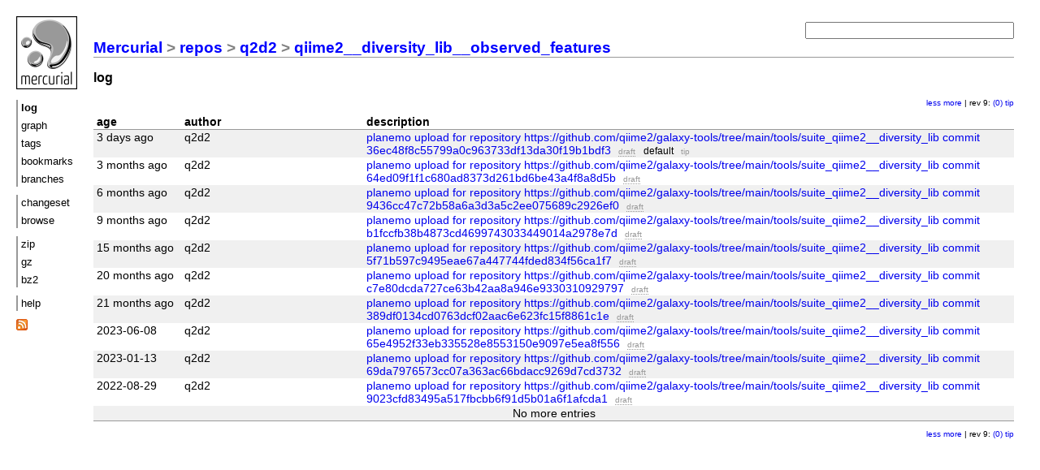

--- FILE ---
content_type: text/html; charset=UTF-8
request_url: https://toolshed.g2.bx.psu.edu/repos/q2d2/qiime2__diversity_lib__observed_features
body_size: 2054
content:
<!DOCTYPE html PUBLIC "-//W3C//DTD XHTML 1.1//EN" "http://www.w3.org/TR/xhtml11/DTD/xhtml11.dtd">
<html xmlns="http://www.w3.org/1999/xhtml" xml:lang="en-US">
<head>
<link rel="icon" href="/repos/q2d2/qiime2__diversity_lib__observed_features/static/hgicon.png" type="image/png" />
<meta name="robots" content="index, nofollow" />
<link rel="stylesheet" href="/repos/q2d2/qiime2__diversity_lib__observed_features/static/style-paper.css" type="text/css" />
<script type="text/javascript" src="/repos/q2d2/qiime2__diversity_lib__observed_features/static/mercurial.js"></script>

<title>qiime2__diversity_lib__observed_features: log</title>
<link rel="alternate" type="application/atom+xml"
   href="/repos/q2d2/qiime2__diversity_lib__observed_features/atom-log" title="Atom feed for qiime2__diversity_lib__observed_features" />
<link rel="alternate" type="application/rss+xml"
   href="/repos/q2d2/qiime2__diversity_lib__observed_features/rss-log" title="RSS feed for qiime2__diversity_lib__observed_features" />
</head>
<body>

<div class="container">
<div class="menu">
<div class="logo">
<a href="https://mercurial-scm.org/">
<img src="/repos/q2d2/qiime2__diversity_lib__observed_features/static/hglogo.png" alt="mercurial" /></a>
</div>
<ul>
<li class="active">log</li>
<li><a href="/repos/q2d2/qiime2__diversity_lib__observed_features/graph/tip">graph</a></li>
<li><a href="/repos/q2d2/qiime2__diversity_lib__observed_features/tags">tags</a></li>
<li><a href="/repos/q2d2/qiime2__diversity_lib__observed_features/bookmarks">bookmarks</a></li>
<li><a href="/repos/q2d2/qiime2__diversity_lib__observed_features/branches">branches</a></li>
</ul>
<ul>
<li><a href="/repos/q2d2/qiime2__diversity_lib__observed_features/rev/tip">changeset</a></li>
<li><a href="/repos/q2d2/qiime2__diversity_lib__observed_features/file/tip">browse</a></li>
</ul>
<ul>

<li>
<a href="/repos/q2d2/qiime2__diversity_lib__observed_features/archive/tip.zip">zip</a>
</li>
<li>
<a href="/repos/q2d2/qiime2__diversity_lib__observed_features/archive/tip.tar.gz">gz</a>
</li>
<li>
<a href="/repos/q2d2/qiime2__diversity_lib__observed_features/archive/tip.tar.bz2">bz2</a>
</li>
</ul>
<ul>
 <li><a href="/repos/q2d2/qiime2__diversity_lib__observed_features/help">help</a></li>
</ul>
<div class="atom-logo">
<a href="/repos/q2d2/qiime2__diversity_lib__observed_features/atom-log" title="subscribe to atom feed">
<img class="atom-logo" src="/repos/q2d2/qiime2__diversity_lib__observed_features/static/feed-icon-14x14.png" alt="atom feed" />
</a>
</div>
</div>

<div class="main">
<h2 class="breadcrumb"><a href="/">Mercurial</a> &gt; <a href="/repos">repos</a> &gt; <a href="/repos/q2d2">q2d2</a> &gt; <a href="/repos/q2d2/qiime2__diversity_lib__observed_features">qiime2__diversity_lib__observed_features</a> </h2>
<h3>log</h3>


<form class="search" action="/repos/q2d2/qiime2__diversity_lib__observed_features/log">

<p><input name="rev" id="search1" type="text" size="30" value="" /></p>
<div id="hint">Find changesets by keywords (author, files, the commit message), revision
number or hash, or <a href="/repos/q2d2/qiime2__diversity_lib__observed_features/help/revsets">revset expression</a>.</div>
</form>

<div class="navigate">
<a href="/repos/q2d2/qiime2__diversity_lib__observed_features/shortlog/tip?revcount=30">less</a>
<a href="/repos/q2d2/qiime2__diversity_lib__observed_features/shortlog/tip?revcount=120">more</a>
| rev 9: <a href="/repos/q2d2/qiime2__diversity_lib__observed_features/shortlog/0eea854dbf4d">(0)</a> <a href="/repos/q2d2/qiime2__diversity_lib__observed_features/shortlog/tip">tip</a> 
</div>

<table class="bigtable">
<thead>
 <tr>
  <th class="age">age</th>
  <th class="author">author</th>
  <th class="description">description</th>
 </tr>
</thead>
<tbody class="stripes2">
 <tr>
  <td class="age">Wed, 28 Jan 2026 16:18:42 +0000</td>
  <td class="author">q2d2</td>
  <td class="description">
   <a href="/repos/q2d2/qiime2__diversity_lib__observed_features/rev/b63011c31bdf">planemo upload for repository https://github.com/qiime2/galaxy-tools/tree/main/tools/suite_qiime2__diversity_lib commit 36ec48f8c55799a0c963733df13da30f19b1bdf3</a>
   <span class="phase">draft</span> <span class="branchhead">default</span> <span class="tag">tip</span> 
  </td>
 </tr>
 <tr>
  <td class="age">Sat, 01 Nov 2025 17:15:19 +0000</td>
  <td class="author">q2d2</td>
  <td class="description">
   <a href="/repos/q2d2/qiime2__diversity_lib__observed_features/rev/19e3205e8206">planemo upload for repository https://github.com/qiime2/galaxy-tools/tree/main/tools/suite_qiime2__diversity_lib commit 64ed09f1f1c680ad8373d261bd6be43a4f8a8d5b</a>
   <span class="phase">draft</span> 
  </td>
 </tr>
 <tr>
  <td class="age">Tue, 15 Jul 2025 21:51:41 +0000</td>
  <td class="author">q2d2</td>
  <td class="description">
   <a href="/repos/q2d2/qiime2__diversity_lib__observed_features/rev/0af9de398bbf">planemo upload for repository https://github.com/qiime2/galaxy-tools/tree/main/tools/suite_qiime2__diversity_lib commit 9436cc47c72b58a6a3d3a5c2ee075689c2926ef0</a>
   <span class="phase">draft</span> 
  </td>
 </tr>
 <tr>
  <td class="age">Mon, 05 May 2025 18:45:30 +0000</td>
  <td class="author">q2d2</td>
  <td class="description">
   <a href="/repos/q2d2/qiime2__diversity_lib__observed_features/rev/37e114ead80a">planemo upload for repository https://github.com/qiime2/galaxy-tools/tree/main/tools/suite_qiime2__diversity_lib commit b1fccfb38b4873cd4699743033449014a2978e7d</a>
   <span class="phase">draft</span> 
  </td>
 </tr>
 <tr>
  <td class="age">Wed, 30 Oct 2024 19:46:54 +0000</td>
  <td class="author">q2d2</td>
  <td class="description">
   <a href="/repos/q2d2/qiime2__diversity_lib__observed_features/rev/89d7fabc1120">planemo upload for repository https://github.com/qiime2/galaxy-tools/tree/main/tools/suite_qiime2__diversity_lib commit 5f71b597c9495eae67a447744fded834f56ca1f7</a>
   <span class="phase">draft</span> 
  </td>
 </tr>
 <tr>
  <td class="age">Mon, 03 Jun 2024 23:23:35 +0000</td>
  <td class="author">q2d2</td>
  <td class="description">
   <a href="/repos/q2d2/qiime2__diversity_lib__observed_features/rev/a08147f79fe9">planemo upload for repository https://github.com/qiime2/galaxy-tools/tree/main/tools/suite_qiime2__diversity_lib commit c7e80dcda727ce63b42aa8a946e9330310929797</a>
   <span class="phase">draft</span> 
  </td>
 </tr>
 <tr>
  <td class="age">Thu, 25 Apr 2024 21:00:33 +0000</td>
  <td class="author">q2d2</td>
  <td class="description">
   <a href="/repos/q2d2/qiime2__diversity_lib__observed_features/rev/4785e02346c5">planemo upload for repository https://github.com/qiime2/galaxy-tools/tree/main/tools/suite_qiime2__diversity_lib commit 389df0134cd0763dcf02aac6e623fc15f8861c1e</a>
   <span class="phase">draft</span> 
  </td>
 </tr>
 <tr>
  <td class="age">Thu, 08 Jun 2023 19:42:33 +0000</td>
  <td class="author">q2d2</td>
  <td class="description">
   <a href="/repos/q2d2/qiime2__diversity_lib__observed_features/rev/f740751c2439">planemo upload for repository https://github.com/qiime2/galaxy-tools/tree/main/tools/suite_qiime2__diversity_lib commit 65e4952f33eb335528e8553150e9097e5ea8f556</a>
   <span class="phase">draft</span> 
  </td>
 </tr>
 <tr>
  <td class="age">Fri, 13 Jan 2023 22:45:51 +0000</td>
  <td class="author">q2d2</td>
  <td class="description">
   <a href="/repos/q2d2/qiime2__diversity_lib__observed_features/rev/c75e3e049c2f">planemo upload for repository https://github.com/qiime2/galaxy-tools/tree/main/tools/suite_qiime2__diversity_lib commit 69da7976573cc07a363ac66bdacc9269d7cd3732</a>
   <span class="phase">draft</span> 
  </td>
 </tr>
 <tr>
  <td class="age">Mon, 29 Aug 2022 19:42:40 +0000</td>
  <td class="author">q2d2</td>
  <td class="description">
   <a href="/repos/q2d2/qiime2__diversity_lib__observed_features/rev/0eea854dbf4d">planemo upload for repository https://github.com/qiime2/galaxy-tools/tree/main/tools/suite_qiime2__diversity_lib commit 9023cfd83495a517fbcbb6f91d5b01a6f1afcda1</a>
   <span class="phase">draft</span> 
  </td>
 </tr>

</tbody>
</table>

<div class="navigate">
<a href="/repos/q2d2/qiime2__diversity_lib__observed_features/shortlog/tip?revcount=30">less</a>
<a href="/repos/q2d2/qiime2__diversity_lib__observed_features/shortlog/tip?revcount=120">more</a>
| rev 9: <a href="/repos/q2d2/qiime2__diversity_lib__observed_features/shortlog/0eea854dbf4d">(0)</a> <a href="/repos/q2d2/qiime2__diversity_lib__observed_features/shortlog/tip">tip</a> 
</div>

<script type="text/javascript">
    ajaxScrollInit(
            '/repos/q2d2/qiime2__diversity_lib__observed_features/shortlog/%next%',
            '', <!-- NEXTHASH
            function (htmlText) {
                var m = htmlText.match(/'(\w+)', <!-- NEXTHASH/);
                return m ? m[1] : null;
            },
            '.bigtable > tbody',
            '<tr class="%class%">\
            <td colspan="3" style="text-align: center;">%text%</td>\
            </tr>'
    );
</script>

</div>
</div>



</body>
</html>

